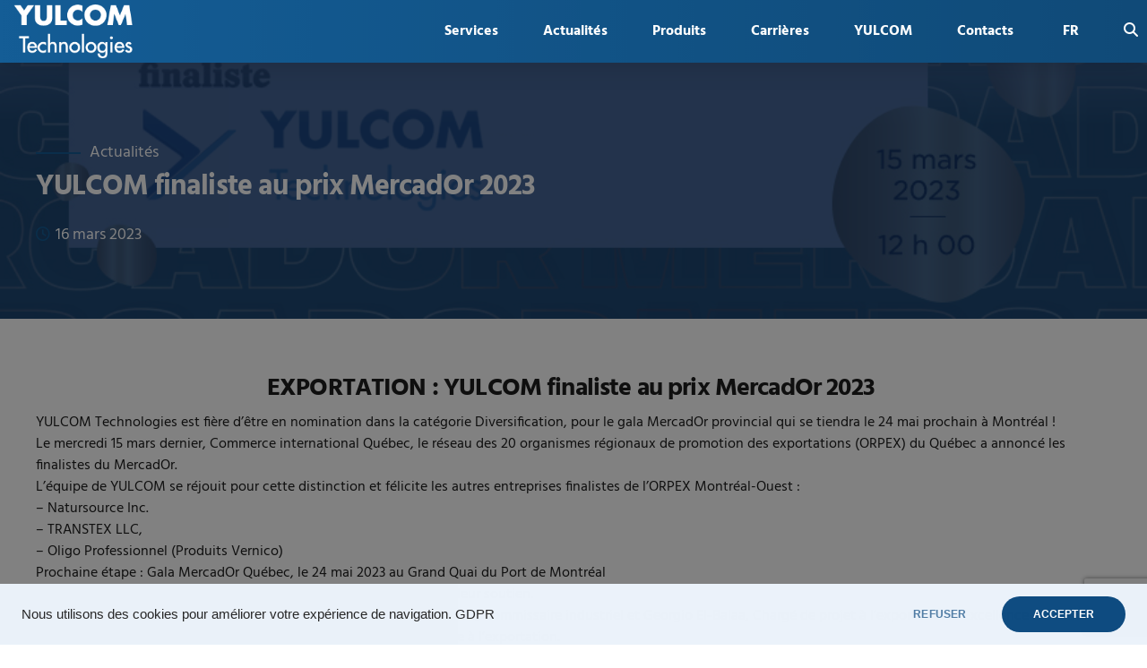

--- FILE ---
content_type: text/html; charset=utf-8
request_url: https://www.google.com/recaptcha/api2/anchor?ar=1&k=6LewlcoaAAAAACnjuFDk9wagx2FS9VUUcesJwpgs&co=aHR0cHM6Ly95dWxjb20tdGVjaG5vbG9naWVzLmNvbTo0NDM.&hl=en&v=PoyoqOPhxBO7pBk68S4YbpHZ&size=invisible&anchor-ms=20000&execute-ms=30000&cb=zhuveyjzk4k7
body_size: 48952
content:
<!DOCTYPE HTML><html dir="ltr" lang="en"><head><meta http-equiv="Content-Type" content="text/html; charset=UTF-8">
<meta http-equiv="X-UA-Compatible" content="IE=edge">
<title>reCAPTCHA</title>
<style type="text/css">
/* cyrillic-ext */
@font-face {
  font-family: 'Roboto';
  font-style: normal;
  font-weight: 400;
  font-stretch: 100%;
  src: url(//fonts.gstatic.com/s/roboto/v48/KFO7CnqEu92Fr1ME7kSn66aGLdTylUAMa3GUBHMdazTgWw.woff2) format('woff2');
  unicode-range: U+0460-052F, U+1C80-1C8A, U+20B4, U+2DE0-2DFF, U+A640-A69F, U+FE2E-FE2F;
}
/* cyrillic */
@font-face {
  font-family: 'Roboto';
  font-style: normal;
  font-weight: 400;
  font-stretch: 100%;
  src: url(//fonts.gstatic.com/s/roboto/v48/KFO7CnqEu92Fr1ME7kSn66aGLdTylUAMa3iUBHMdazTgWw.woff2) format('woff2');
  unicode-range: U+0301, U+0400-045F, U+0490-0491, U+04B0-04B1, U+2116;
}
/* greek-ext */
@font-face {
  font-family: 'Roboto';
  font-style: normal;
  font-weight: 400;
  font-stretch: 100%;
  src: url(//fonts.gstatic.com/s/roboto/v48/KFO7CnqEu92Fr1ME7kSn66aGLdTylUAMa3CUBHMdazTgWw.woff2) format('woff2');
  unicode-range: U+1F00-1FFF;
}
/* greek */
@font-face {
  font-family: 'Roboto';
  font-style: normal;
  font-weight: 400;
  font-stretch: 100%;
  src: url(//fonts.gstatic.com/s/roboto/v48/KFO7CnqEu92Fr1ME7kSn66aGLdTylUAMa3-UBHMdazTgWw.woff2) format('woff2');
  unicode-range: U+0370-0377, U+037A-037F, U+0384-038A, U+038C, U+038E-03A1, U+03A3-03FF;
}
/* math */
@font-face {
  font-family: 'Roboto';
  font-style: normal;
  font-weight: 400;
  font-stretch: 100%;
  src: url(//fonts.gstatic.com/s/roboto/v48/KFO7CnqEu92Fr1ME7kSn66aGLdTylUAMawCUBHMdazTgWw.woff2) format('woff2');
  unicode-range: U+0302-0303, U+0305, U+0307-0308, U+0310, U+0312, U+0315, U+031A, U+0326-0327, U+032C, U+032F-0330, U+0332-0333, U+0338, U+033A, U+0346, U+034D, U+0391-03A1, U+03A3-03A9, U+03B1-03C9, U+03D1, U+03D5-03D6, U+03F0-03F1, U+03F4-03F5, U+2016-2017, U+2034-2038, U+203C, U+2040, U+2043, U+2047, U+2050, U+2057, U+205F, U+2070-2071, U+2074-208E, U+2090-209C, U+20D0-20DC, U+20E1, U+20E5-20EF, U+2100-2112, U+2114-2115, U+2117-2121, U+2123-214F, U+2190, U+2192, U+2194-21AE, U+21B0-21E5, U+21F1-21F2, U+21F4-2211, U+2213-2214, U+2216-22FF, U+2308-230B, U+2310, U+2319, U+231C-2321, U+2336-237A, U+237C, U+2395, U+239B-23B7, U+23D0, U+23DC-23E1, U+2474-2475, U+25AF, U+25B3, U+25B7, U+25BD, U+25C1, U+25CA, U+25CC, U+25FB, U+266D-266F, U+27C0-27FF, U+2900-2AFF, U+2B0E-2B11, U+2B30-2B4C, U+2BFE, U+3030, U+FF5B, U+FF5D, U+1D400-1D7FF, U+1EE00-1EEFF;
}
/* symbols */
@font-face {
  font-family: 'Roboto';
  font-style: normal;
  font-weight: 400;
  font-stretch: 100%;
  src: url(//fonts.gstatic.com/s/roboto/v48/KFO7CnqEu92Fr1ME7kSn66aGLdTylUAMaxKUBHMdazTgWw.woff2) format('woff2');
  unicode-range: U+0001-000C, U+000E-001F, U+007F-009F, U+20DD-20E0, U+20E2-20E4, U+2150-218F, U+2190, U+2192, U+2194-2199, U+21AF, U+21E6-21F0, U+21F3, U+2218-2219, U+2299, U+22C4-22C6, U+2300-243F, U+2440-244A, U+2460-24FF, U+25A0-27BF, U+2800-28FF, U+2921-2922, U+2981, U+29BF, U+29EB, U+2B00-2BFF, U+4DC0-4DFF, U+FFF9-FFFB, U+10140-1018E, U+10190-1019C, U+101A0, U+101D0-101FD, U+102E0-102FB, U+10E60-10E7E, U+1D2C0-1D2D3, U+1D2E0-1D37F, U+1F000-1F0FF, U+1F100-1F1AD, U+1F1E6-1F1FF, U+1F30D-1F30F, U+1F315, U+1F31C, U+1F31E, U+1F320-1F32C, U+1F336, U+1F378, U+1F37D, U+1F382, U+1F393-1F39F, U+1F3A7-1F3A8, U+1F3AC-1F3AF, U+1F3C2, U+1F3C4-1F3C6, U+1F3CA-1F3CE, U+1F3D4-1F3E0, U+1F3ED, U+1F3F1-1F3F3, U+1F3F5-1F3F7, U+1F408, U+1F415, U+1F41F, U+1F426, U+1F43F, U+1F441-1F442, U+1F444, U+1F446-1F449, U+1F44C-1F44E, U+1F453, U+1F46A, U+1F47D, U+1F4A3, U+1F4B0, U+1F4B3, U+1F4B9, U+1F4BB, U+1F4BF, U+1F4C8-1F4CB, U+1F4D6, U+1F4DA, U+1F4DF, U+1F4E3-1F4E6, U+1F4EA-1F4ED, U+1F4F7, U+1F4F9-1F4FB, U+1F4FD-1F4FE, U+1F503, U+1F507-1F50B, U+1F50D, U+1F512-1F513, U+1F53E-1F54A, U+1F54F-1F5FA, U+1F610, U+1F650-1F67F, U+1F687, U+1F68D, U+1F691, U+1F694, U+1F698, U+1F6AD, U+1F6B2, U+1F6B9-1F6BA, U+1F6BC, U+1F6C6-1F6CF, U+1F6D3-1F6D7, U+1F6E0-1F6EA, U+1F6F0-1F6F3, U+1F6F7-1F6FC, U+1F700-1F7FF, U+1F800-1F80B, U+1F810-1F847, U+1F850-1F859, U+1F860-1F887, U+1F890-1F8AD, U+1F8B0-1F8BB, U+1F8C0-1F8C1, U+1F900-1F90B, U+1F93B, U+1F946, U+1F984, U+1F996, U+1F9E9, U+1FA00-1FA6F, U+1FA70-1FA7C, U+1FA80-1FA89, U+1FA8F-1FAC6, U+1FACE-1FADC, U+1FADF-1FAE9, U+1FAF0-1FAF8, U+1FB00-1FBFF;
}
/* vietnamese */
@font-face {
  font-family: 'Roboto';
  font-style: normal;
  font-weight: 400;
  font-stretch: 100%;
  src: url(//fonts.gstatic.com/s/roboto/v48/KFO7CnqEu92Fr1ME7kSn66aGLdTylUAMa3OUBHMdazTgWw.woff2) format('woff2');
  unicode-range: U+0102-0103, U+0110-0111, U+0128-0129, U+0168-0169, U+01A0-01A1, U+01AF-01B0, U+0300-0301, U+0303-0304, U+0308-0309, U+0323, U+0329, U+1EA0-1EF9, U+20AB;
}
/* latin-ext */
@font-face {
  font-family: 'Roboto';
  font-style: normal;
  font-weight: 400;
  font-stretch: 100%;
  src: url(//fonts.gstatic.com/s/roboto/v48/KFO7CnqEu92Fr1ME7kSn66aGLdTylUAMa3KUBHMdazTgWw.woff2) format('woff2');
  unicode-range: U+0100-02BA, U+02BD-02C5, U+02C7-02CC, U+02CE-02D7, U+02DD-02FF, U+0304, U+0308, U+0329, U+1D00-1DBF, U+1E00-1E9F, U+1EF2-1EFF, U+2020, U+20A0-20AB, U+20AD-20C0, U+2113, U+2C60-2C7F, U+A720-A7FF;
}
/* latin */
@font-face {
  font-family: 'Roboto';
  font-style: normal;
  font-weight: 400;
  font-stretch: 100%;
  src: url(//fonts.gstatic.com/s/roboto/v48/KFO7CnqEu92Fr1ME7kSn66aGLdTylUAMa3yUBHMdazQ.woff2) format('woff2');
  unicode-range: U+0000-00FF, U+0131, U+0152-0153, U+02BB-02BC, U+02C6, U+02DA, U+02DC, U+0304, U+0308, U+0329, U+2000-206F, U+20AC, U+2122, U+2191, U+2193, U+2212, U+2215, U+FEFF, U+FFFD;
}
/* cyrillic-ext */
@font-face {
  font-family: 'Roboto';
  font-style: normal;
  font-weight: 500;
  font-stretch: 100%;
  src: url(//fonts.gstatic.com/s/roboto/v48/KFO7CnqEu92Fr1ME7kSn66aGLdTylUAMa3GUBHMdazTgWw.woff2) format('woff2');
  unicode-range: U+0460-052F, U+1C80-1C8A, U+20B4, U+2DE0-2DFF, U+A640-A69F, U+FE2E-FE2F;
}
/* cyrillic */
@font-face {
  font-family: 'Roboto';
  font-style: normal;
  font-weight: 500;
  font-stretch: 100%;
  src: url(//fonts.gstatic.com/s/roboto/v48/KFO7CnqEu92Fr1ME7kSn66aGLdTylUAMa3iUBHMdazTgWw.woff2) format('woff2');
  unicode-range: U+0301, U+0400-045F, U+0490-0491, U+04B0-04B1, U+2116;
}
/* greek-ext */
@font-face {
  font-family: 'Roboto';
  font-style: normal;
  font-weight: 500;
  font-stretch: 100%;
  src: url(//fonts.gstatic.com/s/roboto/v48/KFO7CnqEu92Fr1ME7kSn66aGLdTylUAMa3CUBHMdazTgWw.woff2) format('woff2');
  unicode-range: U+1F00-1FFF;
}
/* greek */
@font-face {
  font-family: 'Roboto';
  font-style: normal;
  font-weight: 500;
  font-stretch: 100%;
  src: url(//fonts.gstatic.com/s/roboto/v48/KFO7CnqEu92Fr1ME7kSn66aGLdTylUAMa3-UBHMdazTgWw.woff2) format('woff2');
  unicode-range: U+0370-0377, U+037A-037F, U+0384-038A, U+038C, U+038E-03A1, U+03A3-03FF;
}
/* math */
@font-face {
  font-family: 'Roboto';
  font-style: normal;
  font-weight: 500;
  font-stretch: 100%;
  src: url(//fonts.gstatic.com/s/roboto/v48/KFO7CnqEu92Fr1ME7kSn66aGLdTylUAMawCUBHMdazTgWw.woff2) format('woff2');
  unicode-range: U+0302-0303, U+0305, U+0307-0308, U+0310, U+0312, U+0315, U+031A, U+0326-0327, U+032C, U+032F-0330, U+0332-0333, U+0338, U+033A, U+0346, U+034D, U+0391-03A1, U+03A3-03A9, U+03B1-03C9, U+03D1, U+03D5-03D6, U+03F0-03F1, U+03F4-03F5, U+2016-2017, U+2034-2038, U+203C, U+2040, U+2043, U+2047, U+2050, U+2057, U+205F, U+2070-2071, U+2074-208E, U+2090-209C, U+20D0-20DC, U+20E1, U+20E5-20EF, U+2100-2112, U+2114-2115, U+2117-2121, U+2123-214F, U+2190, U+2192, U+2194-21AE, U+21B0-21E5, U+21F1-21F2, U+21F4-2211, U+2213-2214, U+2216-22FF, U+2308-230B, U+2310, U+2319, U+231C-2321, U+2336-237A, U+237C, U+2395, U+239B-23B7, U+23D0, U+23DC-23E1, U+2474-2475, U+25AF, U+25B3, U+25B7, U+25BD, U+25C1, U+25CA, U+25CC, U+25FB, U+266D-266F, U+27C0-27FF, U+2900-2AFF, U+2B0E-2B11, U+2B30-2B4C, U+2BFE, U+3030, U+FF5B, U+FF5D, U+1D400-1D7FF, U+1EE00-1EEFF;
}
/* symbols */
@font-face {
  font-family: 'Roboto';
  font-style: normal;
  font-weight: 500;
  font-stretch: 100%;
  src: url(//fonts.gstatic.com/s/roboto/v48/KFO7CnqEu92Fr1ME7kSn66aGLdTylUAMaxKUBHMdazTgWw.woff2) format('woff2');
  unicode-range: U+0001-000C, U+000E-001F, U+007F-009F, U+20DD-20E0, U+20E2-20E4, U+2150-218F, U+2190, U+2192, U+2194-2199, U+21AF, U+21E6-21F0, U+21F3, U+2218-2219, U+2299, U+22C4-22C6, U+2300-243F, U+2440-244A, U+2460-24FF, U+25A0-27BF, U+2800-28FF, U+2921-2922, U+2981, U+29BF, U+29EB, U+2B00-2BFF, U+4DC0-4DFF, U+FFF9-FFFB, U+10140-1018E, U+10190-1019C, U+101A0, U+101D0-101FD, U+102E0-102FB, U+10E60-10E7E, U+1D2C0-1D2D3, U+1D2E0-1D37F, U+1F000-1F0FF, U+1F100-1F1AD, U+1F1E6-1F1FF, U+1F30D-1F30F, U+1F315, U+1F31C, U+1F31E, U+1F320-1F32C, U+1F336, U+1F378, U+1F37D, U+1F382, U+1F393-1F39F, U+1F3A7-1F3A8, U+1F3AC-1F3AF, U+1F3C2, U+1F3C4-1F3C6, U+1F3CA-1F3CE, U+1F3D4-1F3E0, U+1F3ED, U+1F3F1-1F3F3, U+1F3F5-1F3F7, U+1F408, U+1F415, U+1F41F, U+1F426, U+1F43F, U+1F441-1F442, U+1F444, U+1F446-1F449, U+1F44C-1F44E, U+1F453, U+1F46A, U+1F47D, U+1F4A3, U+1F4B0, U+1F4B3, U+1F4B9, U+1F4BB, U+1F4BF, U+1F4C8-1F4CB, U+1F4D6, U+1F4DA, U+1F4DF, U+1F4E3-1F4E6, U+1F4EA-1F4ED, U+1F4F7, U+1F4F9-1F4FB, U+1F4FD-1F4FE, U+1F503, U+1F507-1F50B, U+1F50D, U+1F512-1F513, U+1F53E-1F54A, U+1F54F-1F5FA, U+1F610, U+1F650-1F67F, U+1F687, U+1F68D, U+1F691, U+1F694, U+1F698, U+1F6AD, U+1F6B2, U+1F6B9-1F6BA, U+1F6BC, U+1F6C6-1F6CF, U+1F6D3-1F6D7, U+1F6E0-1F6EA, U+1F6F0-1F6F3, U+1F6F7-1F6FC, U+1F700-1F7FF, U+1F800-1F80B, U+1F810-1F847, U+1F850-1F859, U+1F860-1F887, U+1F890-1F8AD, U+1F8B0-1F8BB, U+1F8C0-1F8C1, U+1F900-1F90B, U+1F93B, U+1F946, U+1F984, U+1F996, U+1F9E9, U+1FA00-1FA6F, U+1FA70-1FA7C, U+1FA80-1FA89, U+1FA8F-1FAC6, U+1FACE-1FADC, U+1FADF-1FAE9, U+1FAF0-1FAF8, U+1FB00-1FBFF;
}
/* vietnamese */
@font-face {
  font-family: 'Roboto';
  font-style: normal;
  font-weight: 500;
  font-stretch: 100%;
  src: url(//fonts.gstatic.com/s/roboto/v48/KFO7CnqEu92Fr1ME7kSn66aGLdTylUAMa3OUBHMdazTgWw.woff2) format('woff2');
  unicode-range: U+0102-0103, U+0110-0111, U+0128-0129, U+0168-0169, U+01A0-01A1, U+01AF-01B0, U+0300-0301, U+0303-0304, U+0308-0309, U+0323, U+0329, U+1EA0-1EF9, U+20AB;
}
/* latin-ext */
@font-face {
  font-family: 'Roboto';
  font-style: normal;
  font-weight: 500;
  font-stretch: 100%;
  src: url(//fonts.gstatic.com/s/roboto/v48/KFO7CnqEu92Fr1ME7kSn66aGLdTylUAMa3KUBHMdazTgWw.woff2) format('woff2');
  unicode-range: U+0100-02BA, U+02BD-02C5, U+02C7-02CC, U+02CE-02D7, U+02DD-02FF, U+0304, U+0308, U+0329, U+1D00-1DBF, U+1E00-1E9F, U+1EF2-1EFF, U+2020, U+20A0-20AB, U+20AD-20C0, U+2113, U+2C60-2C7F, U+A720-A7FF;
}
/* latin */
@font-face {
  font-family: 'Roboto';
  font-style: normal;
  font-weight: 500;
  font-stretch: 100%;
  src: url(//fonts.gstatic.com/s/roboto/v48/KFO7CnqEu92Fr1ME7kSn66aGLdTylUAMa3yUBHMdazQ.woff2) format('woff2');
  unicode-range: U+0000-00FF, U+0131, U+0152-0153, U+02BB-02BC, U+02C6, U+02DA, U+02DC, U+0304, U+0308, U+0329, U+2000-206F, U+20AC, U+2122, U+2191, U+2193, U+2212, U+2215, U+FEFF, U+FFFD;
}
/* cyrillic-ext */
@font-face {
  font-family: 'Roboto';
  font-style: normal;
  font-weight: 900;
  font-stretch: 100%;
  src: url(//fonts.gstatic.com/s/roboto/v48/KFO7CnqEu92Fr1ME7kSn66aGLdTylUAMa3GUBHMdazTgWw.woff2) format('woff2');
  unicode-range: U+0460-052F, U+1C80-1C8A, U+20B4, U+2DE0-2DFF, U+A640-A69F, U+FE2E-FE2F;
}
/* cyrillic */
@font-face {
  font-family: 'Roboto';
  font-style: normal;
  font-weight: 900;
  font-stretch: 100%;
  src: url(//fonts.gstatic.com/s/roboto/v48/KFO7CnqEu92Fr1ME7kSn66aGLdTylUAMa3iUBHMdazTgWw.woff2) format('woff2');
  unicode-range: U+0301, U+0400-045F, U+0490-0491, U+04B0-04B1, U+2116;
}
/* greek-ext */
@font-face {
  font-family: 'Roboto';
  font-style: normal;
  font-weight: 900;
  font-stretch: 100%;
  src: url(//fonts.gstatic.com/s/roboto/v48/KFO7CnqEu92Fr1ME7kSn66aGLdTylUAMa3CUBHMdazTgWw.woff2) format('woff2');
  unicode-range: U+1F00-1FFF;
}
/* greek */
@font-face {
  font-family: 'Roboto';
  font-style: normal;
  font-weight: 900;
  font-stretch: 100%;
  src: url(//fonts.gstatic.com/s/roboto/v48/KFO7CnqEu92Fr1ME7kSn66aGLdTylUAMa3-UBHMdazTgWw.woff2) format('woff2');
  unicode-range: U+0370-0377, U+037A-037F, U+0384-038A, U+038C, U+038E-03A1, U+03A3-03FF;
}
/* math */
@font-face {
  font-family: 'Roboto';
  font-style: normal;
  font-weight: 900;
  font-stretch: 100%;
  src: url(//fonts.gstatic.com/s/roboto/v48/KFO7CnqEu92Fr1ME7kSn66aGLdTylUAMawCUBHMdazTgWw.woff2) format('woff2');
  unicode-range: U+0302-0303, U+0305, U+0307-0308, U+0310, U+0312, U+0315, U+031A, U+0326-0327, U+032C, U+032F-0330, U+0332-0333, U+0338, U+033A, U+0346, U+034D, U+0391-03A1, U+03A3-03A9, U+03B1-03C9, U+03D1, U+03D5-03D6, U+03F0-03F1, U+03F4-03F5, U+2016-2017, U+2034-2038, U+203C, U+2040, U+2043, U+2047, U+2050, U+2057, U+205F, U+2070-2071, U+2074-208E, U+2090-209C, U+20D0-20DC, U+20E1, U+20E5-20EF, U+2100-2112, U+2114-2115, U+2117-2121, U+2123-214F, U+2190, U+2192, U+2194-21AE, U+21B0-21E5, U+21F1-21F2, U+21F4-2211, U+2213-2214, U+2216-22FF, U+2308-230B, U+2310, U+2319, U+231C-2321, U+2336-237A, U+237C, U+2395, U+239B-23B7, U+23D0, U+23DC-23E1, U+2474-2475, U+25AF, U+25B3, U+25B7, U+25BD, U+25C1, U+25CA, U+25CC, U+25FB, U+266D-266F, U+27C0-27FF, U+2900-2AFF, U+2B0E-2B11, U+2B30-2B4C, U+2BFE, U+3030, U+FF5B, U+FF5D, U+1D400-1D7FF, U+1EE00-1EEFF;
}
/* symbols */
@font-face {
  font-family: 'Roboto';
  font-style: normal;
  font-weight: 900;
  font-stretch: 100%;
  src: url(//fonts.gstatic.com/s/roboto/v48/KFO7CnqEu92Fr1ME7kSn66aGLdTylUAMaxKUBHMdazTgWw.woff2) format('woff2');
  unicode-range: U+0001-000C, U+000E-001F, U+007F-009F, U+20DD-20E0, U+20E2-20E4, U+2150-218F, U+2190, U+2192, U+2194-2199, U+21AF, U+21E6-21F0, U+21F3, U+2218-2219, U+2299, U+22C4-22C6, U+2300-243F, U+2440-244A, U+2460-24FF, U+25A0-27BF, U+2800-28FF, U+2921-2922, U+2981, U+29BF, U+29EB, U+2B00-2BFF, U+4DC0-4DFF, U+FFF9-FFFB, U+10140-1018E, U+10190-1019C, U+101A0, U+101D0-101FD, U+102E0-102FB, U+10E60-10E7E, U+1D2C0-1D2D3, U+1D2E0-1D37F, U+1F000-1F0FF, U+1F100-1F1AD, U+1F1E6-1F1FF, U+1F30D-1F30F, U+1F315, U+1F31C, U+1F31E, U+1F320-1F32C, U+1F336, U+1F378, U+1F37D, U+1F382, U+1F393-1F39F, U+1F3A7-1F3A8, U+1F3AC-1F3AF, U+1F3C2, U+1F3C4-1F3C6, U+1F3CA-1F3CE, U+1F3D4-1F3E0, U+1F3ED, U+1F3F1-1F3F3, U+1F3F5-1F3F7, U+1F408, U+1F415, U+1F41F, U+1F426, U+1F43F, U+1F441-1F442, U+1F444, U+1F446-1F449, U+1F44C-1F44E, U+1F453, U+1F46A, U+1F47D, U+1F4A3, U+1F4B0, U+1F4B3, U+1F4B9, U+1F4BB, U+1F4BF, U+1F4C8-1F4CB, U+1F4D6, U+1F4DA, U+1F4DF, U+1F4E3-1F4E6, U+1F4EA-1F4ED, U+1F4F7, U+1F4F9-1F4FB, U+1F4FD-1F4FE, U+1F503, U+1F507-1F50B, U+1F50D, U+1F512-1F513, U+1F53E-1F54A, U+1F54F-1F5FA, U+1F610, U+1F650-1F67F, U+1F687, U+1F68D, U+1F691, U+1F694, U+1F698, U+1F6AD, U+1F6B2, U+1F6B9-1F6BA, U+1F6BC, U+1F6C6-1F6CF, U+1F6D3-1F6D7, U+1F6E0-1F6EA, U+1F6F0-1F6F3, U+1F6F7-1F6FC, U+1F700-1F7FF, U+1F800-1F80B, U+1F810-1F847, U+1F850-1F859, U+1F860-1F887, U+1F890-1F8AD, U+1F8B0-1F8BB, U+1F8C0-1F8C1, U+1F900-1F90B, U+1F93B, U+1F946, U+1F984, U+1F996, U+1F9E9, U+1FA00-1FA6F, U+1FA70-1FA7C, U+1FA80-1FA89, U+1FA8F-1FAC6, U+1FACE-1FADC, U+1FADF-1FAE9, U+1FAF0-1FAF8, U+1FB00-1FBFF;
}
/* vietnamese */
@font-face {
  font-family: 'Roboto';
  font-style: normal;
  font-weight: 900;
  font-stretch: 100%;
  src: url(//fonts.gstatic.com/s/roboto/v48/KFO7CnqEu92Fr1ME7kSn66aGLdTylUAMa3OUBHMdazTgWw.woff2) format('woff2');
  unicode-range: U+0102-0103, U+0110-0111, U+0128-0129, U+0168-0169, U+01A0-01A1, U+01AF-01B0, U+0300-0301, U+0303-0304, U+0308-0309, U+0323, U+0329, U+1EA0-1EF9, U+20AB;
}
/* latin-ext */
@font-face {
  font-family: 'Roboto';
  font-style: normal;
  font-weight: 900;
  font-stretch: 100%;
  src: url(//fonts.gstatic.com/s/roboto/v48/KFO7CnqEu92Fr1ME7kSn66aGLdTylUAMa3KUBHMdazTgWw.woff2) format('woff2');
  unicode-range: U+0100-02BA, U+02BD-02C5, U+02C7-02CC, U+02CE-02D7, U+02DD-02FF, U+0304, U+0308, U+0329, U+1D00-1DBF, U+1E00-1E9F, U+1EF2-1EFF, U+2020, U+20A0-20AB, U+20AD-20C0, U+2113, U+2C60-2C7F, U+A720-A7FF;
}
/* latin */
@font-face {
  font-family: 'Roboto';
  font-style: normal;
  font-weight: 900;
  font-stretch: 100%;
  src: url(//fonts.gstatic.com/s/roboto/v48/KFO7CnqEu92Fr1ME7kSn66aGLdTylUAMa3yUBHMdazQ.woff2) format('woff2');
  unicode-range: U+0000-00FF, U+0131, U+0152-0153, U+02BB-02BC, U+02C6, U+02DA, U+02DC, U+0304, U+0308, U+0329, U+2000-206F, U+20AC, U+2122, U+2191, U+2193, U+2212, U+2215, U+FEFF, U+FFFD;
}

</style>
<link rel="stylesheet" type="text/css" href="https://www.gstatic.com/recaptcha/releases/PoyoqOPhxBO7pBk68S4YbpHZ/styles__ltr.css">
<script nonce="ahaFnMjGJm1NxM35hKZJwQ" type="text/javascript">window['__recaptcha_api'] = 'https://www.google.com/recaptcha/api2/';</script>
<script type="text/javascript" src="https://www.gstatic.com/recaptcha/releases/PoyoqOPhxBO7pBk68S4YbpHZ/recaptcha__en.js" nonce="ahaFnMjGJm1NxM35hKZJwQ">
      
    </script></head>
<body><div id="rc-anchor-alert" class="rc-anchor-alert"></div>
<input type="hidden" id="recaptcha-token" value="[base64]">
<script type="text/javascript" nonce="ahaFnMjGJm1NxM35hKZJwQ">
      recaptcha.anchor.Main.init("[\x22ainput\x22,[\x22bgdata\x22,\x22\x22,\[base64]/[base64]/[base64]/KE4oMTI0LHYsdi5HKSxMWihsLHYpKTpOKDEyNCx2LGwpLFYpLHYpLFQpKSxGKDE3MSx2KX0scjc9ZnVuY3Rpb24obCl7cmV0dXJuIGx9LEM9ZnVuY3Rpb24obCxWLHYpe04odixsLFYpLFZbYWtdPTI3OTZ9LG49ZnVuY3Rpb24obCxWKXtWLlg9KChWLlg/[base64]/[base64]/[base64]/[base64]/[base64]/[base64]/[base64]/[base64]/[base64]/[base64]/[base64]\\u003d\x22,\[base64]\\u003d\\u003d\x22,\x22YMK1McKHwrfCo8KDOwbCsCVew7HDp8KHwqHDu8KMwpctw70swqTDkMODw5DDkcKLPMK7XjDDq8KzEcKCd0XDh8KwKXTCisOLSGrCgMKla8OcdMOBwp0uw6oawo5RwqnDrw/CisOVWMKMw7PDpAfDvi4gBwfCjUEeT3PDujbCsGLDrD3Dk8Kdw7dhw6bCssOEwogkw7Y7UlIXwpYlNMONdMOmCMKDwpEMw4kTw6DCmSzDgMK0QMKCw6DCpcOTw5tOWmDCjS/Cv8O+wp7DvzkRYB1FwoF8DsKNw7RrQsOgwqlCwpRJX8OtMRVMwqvDtMKEIMOZw4RXaT7Cvx7ChyHCuG8NYwHCtX7DvsOKcVY3w594wpvCtkVtSQArVsKOIg3CgMO2WMOqwpFnYMOsw4ojw6rDksOVw68+w5INw4M6f8KEw6MOBlrDmh12wpYyw4rClMOGNTIlTMOFKg/DkXzCnxd6BT8JwoB3wrrCvhjDrAvDl0R9wrrCnH3Dk1dQwosFwqfCrjfDnMKHw4QnBEUbL8KSw7LCtMOWw6bDrcOiwoHCtlg1asOqw6xUw5PDocKEP1Vywq7DmVAtVMKMw6LCt8OONMOhwqAAK8ONAsKXendTw4EGHMO8w6bDoRfCqsO2aCQDYhYFw7/CuABJwqLDuh5IU8KEwodgRsOzw77DllnDrsOlwrXDulhnNibDkcK8K1HDq0JHKQDDgsOmwoPDjMOrwrPCqA/CjMKEJj/[base64]/[base64]/CjcO+cTfCnBQLwrfCnG0hwpJUw6jDo8KAw6InL8O2wpHDv3bDrm7DkMKmMktZecOpw5LDuMKiCWV4w6bCk8KdwqNML8Oww5rDrUhcw43DmRc6woTDlyo2wpZHA8K2woskw5lldcOhe2jClTtdd8KmwoTCkcOAw4/CrsO1w6VYTC/[base64]/JHtbw5PClsKSwo7DlcOkwrzDq8KHwr8lw6xXSMKfw5HCijENdFYgw6MQf8KCwq7CisKmw41twrrCjMOJWcO4wr7Cm8OoYUDDqMKtwokewo0Tw6ZURkAgwrMyM1QQCsKUR1bDnnwPCUI7w5TCkMOjLcOOVMO6w4gqw60/w4/Cl8K0wpfCh8OQFzLDmXzDiAFwVCnCvsOJwpsafgBLw5/CgnZ3wpHCocKXNMOwwqIdwqdnwrxOwpVdwpvDsQ3Cs2XDuSfDllXCmj1PE8O7VMKTbk3DhDLDkwwzF8OQwqjDmMKvw4ojXMORVMOkwpPCjsKYEBrDqsONwrIewpJGw5nDo8OwYX3CosKoJcOdw6DCv8KVwoIkwrImNyjDkcK7K1TCv0nCmX4DWnBaRcOiw4DChmEQPn/DsMKmOcOSNMOUJXwvfXIFOF7CpULDscKYw6rCncKPwrdtw5HDiBjCtB7CjCHCgMKIw4jCpMOKwokGw4YLDQN9Vkxfw7bDj2rDvC/CsDvCpsKoIwhscH9FwqIDwot6XMKYw6hiQGbCn8K4w7DDssKqWcOtX8Kyw4fCrcKWwrDDoQjCu8O/w77Dj8KuLkgtwpLCg8Kuw77DvgQ7wqvDo8K0woPCiB1Uwr4XGMOyDCXCiMKXw4F9G8OmIF7CvHB6exx3YsOWw6xCMgbDlmjCmgVDP09sejTDmcO3wpHCvmzCjiwsdgp4wqMiS30zwrbDg8Kuwqddw65Cw7rDi8KhwqQlw4ZBwq/DjQrCrS3Cg8KGwqHDiT7CiUbDr8ObwoAmwoZGwp5qOcOLwo7DtjwLVcKnw7gfdcO6FcOqdcO7fQ9sOsKuC8OYTA0kSm5Kw6NkwoHDrmk6L8KLD11Nwp5rP0bCgzfDr8O4woAVwr/DtsKGwpDDpHDDgHUjwroDecOow55hwqnDh8ONPcOaw7nCmxJbw6pQGsKMw69xZiZOw7fDrMKtX8OFw7w/GSrCvMOkcMOpw4nChcOkw5NdAMOTwrHClMK/bsKcfifDqsK1wofCgCDDnzLCmMKjwr/CnsOYQMOAwovCqMKMLkXCsTrDpBHDl8KpwrF6w4fCjCxmw61BwodVEcKawprCjibDkcKwEMKIHD1eP8KwFSfCjcOmKxdRL8KnCsKxw6VWwrHCujBaMMOywoUWRAvDgMKvw5DDmsKSwodSw4XCt3kcRMKdw5JoUBzDusKoUcKjwoXDnsObc8OhYcKVwodabUcRwq/DgCskaMOfwojCni8+fsKYwo9EwqUoOx8UwppZOhQ0wq1HwpcRaDBVw4/[base64]/[base64]/DvMKiCkfCiDrDjTHCjh9EVsKDYg3CrCBQw7A1w5oiw4/CtTlMwqcDwqPDgMK0wpoZwp/Cs8OqGAlSesKxf8OYRcKswr3CgAnCsWzCg3xPwr/CjBHDgBYyZMKzw5LChcKmw5jCocOdw67CgcOnQMKSwpjDhXnDhA/DmsOwYcKGMcKPBg9dw7jDkkrDocOVD8OrUcKRJg4aTMOMG8ObegrDtj1bQsOqwq/DvMOww6LCs2pfw6Z0w5J8w5Z7wpDDljDDoD8nw63DqD3CrcOheh4Aw4JPw6ccwrM1HcK0wqssH8K2wpnCtsKsWMO5RS1TwrPCk8KYITlXPmvDosKXw7rCmyrDrSTCqsKDOmnDucO1w5rCkAkyecOAwoIZbUpOZsO9wrrClgrDl19Kwq9/SMOfVRpyw7jDjMOZWVMGbzLDrcK8DXDCrDzCpsOHMsO6fmshwoZTW8KFwrPDrTBgEsOJOsKhbBTCvsOkwpxSw4fDnEnDksKKwrQSay8Gw6/Do8K5wqRJw7NSPsOLbQBoworDkcOUYVrDlhLDpAt7bsKQwoR4SMK/blZ0w4LDiiVoVcKQWcOtwpHDosOgLcKewqzDrEjCg8OaKisGVDkUS2LDtz3DrsKiOMKeCsORYEDDriYKUg0nOsO6w7cQw5zDkBNLJAt9UcO/wrBYaUtrYwd8w596wqINCidSCMOywphgwp03XyZ5CVRtdhvCtsO3GVQlworChMKiAsKrDgfDoQTCphUZFC/DjMKBUMKxYMOZwr/DsR7DhFJew5bDrg3CncOuwq4eR8KBwqxHwr8pw6TDi8OAw6nDiMKKCMOuMg0MGcKWf2kLfMKcw4/DlTDCjsKLwrHClsKePjrCrRYtXcOjOQbCmcOhHsOmTmHCmcOycMOwPMKswrDDjAUvw5wUw5/DtsOmwoojZg7CgcOow6p4SA1Iw502CMOIGlfDgcOrTwFSw7nCrkwUK8ODfknDvsOYw5bCjjzCs0TCncONw5XCiHEjR8KcN3nCvUrDnMKGwoUrwpXDvsOLw6tVMFXCnwMgwqRdEsOXdy8uasK2wqRMYsOwwrrDnsOjMF3CpcKAw4DCvAHCkcK5w4/DlcKYwoYtwpJaRUdGw4LCuQVPbsKgwr7DisKTFsK7w6TDhsKTw5QUCmE4IMOhasKJwqEsJsORNsOOBsOswpPDlVzCg3TDoMKswq3ChsKswohQQcKnwqLDvVsqAg7CmQxhw6RzwqEnwpzCgHrDrcOYw4/Dkg1Pw6DCicORPHHCq8Kdwo94wp7CkGgqw5Fsw48Jw7x0wozDi8OUXcK1wrlrwrkEA8OwRcKFCiPDlyXDsMOscsO7e8KhwqwOw6pnGcK4w7IJwrYPw4opGcODwqzClsOQBE1Yw4RNw7/DiMOfFcOtw5PCq8KIwpd+wqnDq8KSw4zDp8OhJTEdwq1pw70DCE9/w6xaP8OqPcOIwqZ3wplewrjCt8KPwrt9LcKUwrzClcKeP13CrcK5ZRl1w7RDC2rClcOwK8O/woHDtcKiw4TDsyg3w6bCrsKjwrIMw73CoSLCjsOZwpXChsK/[base64]/Cp3bDm8KIRDNZwpwlFB9kwq/Ci2nDiMKoH8K9ajU3QsOZwrXCpyfChMOZacKTwqfDpw/DjmZ/HMKOGDPCkcO1woVNwqTDnG/ClVdAw7EkeBTDisOAGcOXw5HCmQ5IXXZzHsKGJcKWIErDrsOyBcKjwpdxZ8K2w40NIMK2w50JXhLCvsOjw43CrMK8w6Fkf1gXwqHDjQ0RE0DDpCh7w44owpzDri8nwqUUAHp/w58Sw4nDgsK2w4DCnh1WwpV7DMK0w5U1EMKBwr/Co8OxYMKjw6Ipa1gWw7bDlcOTcxzDr8KNw4YGwrjDjwY0wqRKdsK6wonChcK8OcK0MR3CvVJNf17DlcKlJSDDqXTDucKAwqnDiMKsw54vTWXCv1HDrnYhwo1eVcK/F8KAL1DDkcKfw5sMw7ZbcA/Cj2fCvMKoETpAJy4fDkLCnMKFwq4nw6nCoMKJw589BD8mEEcXIMOoDsOMw6N8ecKTw5crwqtOw6HDhAXDuEvCh8KgWHolw4TCri9Rw5DDhcKGw68Tw6oDFcKvwqAxIMKzw4ohw7zCksOiR8OJw4vDsMKMZsKTC8Kpf8K1NiXCkinDln5lw7/[base64]/CjhtKCFZawrpHwrxffUx+JQVJw7YVw4lqw7/Do2IzA3HCp8Kow5Nfw4k6w5/CkcK3w6PDi8KpSsO3WEVtw5x4wo8lw7xSw6Eaw4HDsQLCvUvCt8KMw6trGEljwrvDvsKgbcOBBHkRwokwBzkJS8O9QRg4RsOROcOlw47Di8KqV2HChcK9cgNaDyJUw6/DnyXDjkfDqEYOQcKVdQ7CvmthZsKGGMOPHMOtwrzDq8KcNTIOw6TCisKWw6codip4ekHCihRnw5PCnsKvWHLCrl1hD1DDlQzDg8KlHSF5KlLDkmhKw548wpXCisO7wp/CplLDj8KYUsOBw5vCngEtwpfCp2zDqhpmD0zDswkywrU2NMKqw7hqw7Mhwq0Nwp5lw7sTOMO+w7o2w67CpCAHC3XCk8K+dsKlJcOZw61EHsKqRnLCqXFvw6rCmCXCqht4wot1wrgDKDQnFCfDjC/DocOvHsOBRC/Dr8Kawo9HXSESw5/Cu8KPRwDDjwFyw5bDpMKEwrPCrsKyX8KBW0liWyZawpAOwpJ+w4pRwq7CnmTCuXHDnA03w6vDk1cAw6Zud3R3w6XCjBbDmMK3DTx9OUnDkk/[base64]/Ct8KZeVsiw757w49CO8ODcgEJwrzCm3zDg8KMK17Dg2TCmg0Fwq7Dg1LDlMONwo3CrRB5ZsKDa8KCw7dwasKyw7IcV8KIwpLCuxt3aSInWFDDjgtDwqQ0eBg2XgYcw7lywrPCuURLesKddibCkhPCvFPCtMKVf8KHwr5/ejAYw6QaW11maMOXfVYGwqzDgQVlwpdNR8KOMS9yEMOOw7vDisODwpHDgsObSMO9wrg9bsKqw7vDk8OrwqrDv0YyWhnDnnogwoLClWjDqCx0wosSMMOtwpHDicODwo3CqcODEjjDrn4/w7rDn8OKB8OEw7EbwqTDqW/Dg3DDu3zCjVp1ccOTTxzDqiBtw4jDrno+wqxMw7UpPWfCgMO4SMK3DcKGEsOxTsKJKMOyfykWCMKaUcOybWRTw7rCrhzCjXvCoA/[base64]/DvsODK8KGCQLDnlLDq8K3McOoLlADw4gMa8OXwr5ZD8O3JCcnwo/Cg8OWw6d/wqQ6NlPDoHh/[base64]/CiX9hw5nDkQzDhB/[base64]/DvBRCwozCtMOYw6AfKR59c8OwfTLCknxlwpI6w6jCiALCry/DhMKsw68hwrLDlGrCpcOXw7nCpSPCgcK7M8O6w6klTnTCo8KJdD8Owp98w5PCqsKGw4rDl8OYa8K0wrVPQB/CmcOcU8O5PsORZsKxw7zCgDvCksKzw5HCj287DnUMw5l0aRbDkcKOKVM2R1VCwrdSw6jCvcKhNGjCqcKpGl7DgsKFw73CuwvDt8KTYsK5LcKGw7JDw5d3w5HDmXjCpXHCmMOVwqVhDzJxMcKvw5vDu1PDk8KrXyDDvHUAwqXCv8OEw5YywpDCgMO2wozDljjDvXIccW/CnBglU8KCU8Ofw6U7U8KAa8OIHkE9w5/ChcOWWzrCkcK8wr8/UV/[base64]/DpcKJw57DpSclwqIWEMOCwpDChkTChMObI8KGw4DCpC8bNhHCkMOxwr/[base64]/CpMKNw57DlcOWT8KPb3XDqsOEXncSw4TDngjCicOnKsKrwq9VwqLCgMOkw4FzwoPCpmsJPMO5w4AzLlkzcWEQRy8hB8Oaw4VqZg/DkkHCsC49GWDCusKiw4ZIFU9swpVZR0N/DFF9w78kw6sLwo0CwrjCuh/DkxXCuxXDugvDvFBBDTIYYk7CuRFfE8O4wonDmH3Ci8K4LMOmOcOew5/DksKCMcKww7towoDDlRDCucKZIw8MCWIWwrk3GzI/w50KwpVoB8KZNcOxwqF+PknCkTbDmQHCu8OZw65uYS1pwqfDh8K7GMOTCcKZw5DCnMK2bH9MLGjCkXTCkMKjYsO9QMKjJFfCqMKNZsOeesKnKcOOw43DjSfDoX1JRsOtwrDDiD/DmSIMwovDo8O9wqjClMK+KHzCt8OKwrs8w7LCkcOMw5bDlGnDisOdwpTDjAPCjcKfw7nDszbDqsKRbB/ChMKNwpfDplnCgwvDqSw0w6t1PMO7XMONwpnCrTfCjMK0w7d3ZcKYw6TCrcK2QUlowp/DtmnDq8Kxwpxbw6w8AcOGccKRJsOVPD4bwqEmE8KUwp7DkkvCtgA2wq7CrMKOH8OJw4sNbcKKfiUowrl8wp49asObHsKoZsOnWXQgwpzCvcOqHBQSZ1VTHmVXYGvDil8/AsOCScOmwqbDq8KCeR1vWsOwGCcCWMKVw7nDrjxEwpV3Sj/ClHJaSlTDvsOSw73DgsKkLgrChW1lGQfCmXzDn8ObOnLCjxQjwo3CosOnw7/DrBHDn3ECw73CrcOBwo0zw7DCusOeIcOVUsKOw4TCi8OeBDI0UU3CgsOeBsO8wosVfsKYJ1LDo8O0BsK+JzPDi1LDgMOfw7/CnWXCocKvC8O6w6DCoD83CjDCrA0zwpHDtcObesOBSsKcRMKww73Dv1rCiMOYwr/CjMKII0pgwpXDnsKTwonCgkdyYMKwwrLCpDFawp3Dq8Kow5DDvsOLworDj8OYHsOrwprCimvDiFLDmBYjw5VIw4zCixstwr/[base64]/CjyHClsO6Sx5tw6Bow4sVw4/DgsOlRHFqwqYow59oUsOKBsKrTcOmAl40CMOqOGrDtsKKRMK2Qjdnwr3DusO1w4vDkcKqMV8iw71PPjXDiVfCqsOODcKpwo7DkDTDm8OPw4NTw5cswohDwpJzw6jCvSp4w7IUcjhhwpnDqMKrw6LCuMKiw4HDoMKIw4RIW0B/asKLw6JMdkp0Bmd7HHTDrcKGwoY3McKzw6ETZ8KRWETCmC/DtcK0wqLDv3Mvw5rClw50IcKRw6bDqV4fS8KcSnvCsMOOwq7Di8K/aMORZ8OwwojCnz/Dqjo/[base64]/w6XDk8KOw6FQJ2TCi8O4CRByV25gJMOpw6QPw7lULitpw4hcwoHCtcO6w5jDiMOHwoxnaMKew7xew7XDv8OBw6F9XMKrRjDDtsOpwqxEMMKXw6fDmcO4Y8OBwr1uw5ADwq9Kwr/DgMKHwroSw4rCliPDl0g5w7bDv0LCrTNMVW3CoFLDiMOUw6bChnTCmsK2wpHCpFHDvcOsdcORw7TCt8OOelNOwpfDoMOHeHjDnXFYwqfDvUgswqsMDVnCsBhow5k4FyHDlEnDvXHCg1xsbX01RcOCw7l/X8KTHwrCvMOuwrbDg8O2XMOYfMKdwrXDqXXDgcOkRVYYw73DkyfDgcKZPMKJGMOUw4LDjsKFUcKyw6TCmMO/TcOMw7/CvcK2wrrCp8OpdzVew5jDogzDucO+w6hGdsKKw6NKeMOWJ8OmBTbCvMOhQ8O6SsObw4kgUMKLwpfDv2F7wpIRAzEnVMOzXyvCgGQLHsOgY8Omw67DuBjCnVrDp0Yfw5rCv3gywr/CqRZ1PUfDucORw6IHw6xrIRnCjGxcw4jCiXggDnnDmsOIw4zDpTBOf8Khw5oawoLCrcKYwo7DmsONPsKvwosDKsOvc8OcbsOaHVkowrDCncKeMcK9JhJAEcODHTfDlcOBw7IiWjHCk1bClC3DpsOuw4/DqyXClDTDqcOmwq0kw795woJiw67ChMKBw7TCsDxVwq1WcE7Dl8KtwotoWE5Ze3lCFGLDtMKMZSAEJQdPbMOUO8OSFsKFeBLCqcOoFA/[base64]/DqMO/wpI1DS3CnmXCo8OXwrRyAHxcwpEYaWvCpx3CmsO/[base64]/DqsO4w5zDmCrCjMK1XQnDjhfDhhN0Q8KJw7hXwrURw5gOwq8twpsbZXBKAQJNe8KHw5/DkcK2I1fCvnzCk8Kiw552wrfCtMKtMz/CtH5fX8OYI8OfDjLDszkPZMOuKRLCsErDuXIZwqlMRXzDmQVdw7ARZCnDpWvDqMKIbRfDvmLDhW/[base64]/Cg8O7BRDCtSLCuXIuw6nDn0EvTcO9w5rCvX0EIiwyw7XDpcOFaxIpPMOUCcO1wp7CoXfDncO+NcOIwpdew4nCtcKvw7jDvl/DonvDvcOawprCoGrCu0zCisO1w4Qyw4w6wrcId08vw6vDvcKXw4k+wqzDicKkZMOHwq9fDsO2w7ImBV7ChiB6wqx9w4J+w484wpbCr8KtLl/[base64]/dGvChAzDisOIKcKDwpZPwr3Cl8OBwo3DsMK3ZsOTw4fCkGEHfMO6wq3CusOQGX/[base64]/CvsOiw4t9woEYcMK9w75fFgzChw58PcO+O8K/ak5Pw4JpB8OnXMKzwpnCsMKLwplwSybCs8O0woHCmTvDp3fDlcOVDcKAwo7DoUvDrVvDhETCm0A+wpIxaMOUw7/DqMOaw4g9w4fDkMOddRBUw6pyNcOPen9/wql7w6HDnnQBanPCpzzCn8K3w4Z+f8O+wrIWw70ew6TChMKNaFdVwq7CuE5Bc8K2G8KoMsOVwrnDmVIYRsKIwrrCrsOSFkt+woHDnMO4wqBrcsOjw7TCtgA6YU3Dqw3CscOcw5A2w5DCiMKcwqzCgRvDslrCoFDDisOewq93w49EYcK4wrJscSUDUMK/LUNtY8KEw5JRw5HCiBbDnzHDsDfDksK3wrHCgH3DrcKIw7rDknrDjcORw5vCoR0mw6cTw49BwpkaVH4oCsKow6hwwrzDs8O6w6zCtMKIf2nClsKpP0hracK3d8O4YcK6w5p/KcKIwohKCB/DosK1wrfCvW10wqzDnDHCgCjCvi0xBG1sw6jCmHbCgcKKccOOwrg6BMKPHcOSwq3CnmRFZjozCMKXw7IfwrVFwoFRw6TDuBjCvsKow4gkw43DmmhLw5I+bMKZEX/[base64]/w6gqZsK+H8Kiw6zChgfDpTHCjkcndCU9woV9XsKzw7hawqoUW14eLMOcSgXCtsOTeXU+wqfDplPCsHHDixzCnWRKVkIEw5xIwqPDpFnCvTnDksONwrpUwr3Ch1o2NFNQwqfCjX4GKho7HR/CuMOaw4g5wp4Qw6spb8KuDMK6w6QDwqY6U1jCqMOww6x0wqPCvx1vw4ATVMK9wp3DhMKLT8OmLX3Dn8Khw6jDnRxXTUQ7wrAzN8KTQsOHXzLDjsOow6HDssKgI8K9PQI/QHkbwq3Ci3xDw5nDrwXDgUs/w5/DjMO4w5PDlmjDv8K9MhI7TsKjwrvCn0NQwonDgsO2wrXDhMKGKDnCtVxkdXgfZBzDnnLDjWnDk3ojwqoKwrnDn8OtWWcsw4rDhsO1w4A5RV/[base64]/wox6KcK5ecKTIHPDv8Kswp8awqHCsSLDvUXCrMKTw7xtw445H8ONwrjDmsKEXMO4MMOmwo7Dom0Owp5UXQN6woU1wp8+woQyVH9CwrbChw82U8Kiwrxpw4fDugTCtxJJdVXCkRjCnMONwqYswpPDhQrCrMOkwo3Ch8KJZgVWwrbDt8OeUcODw5zCgyLCmW/CusKSw43DlMKxPGDDsk/Cp07DosKMRcORVGhtV3sJwqPCjQgQw6DDk8OeTcOOw57DlGdIw7kTUcKGwrUMEhxOJwLCu2PCh2kwQMOvw4pSV8Kwwq4XQivDiE9Ww73DjsK0DsK/ecKvKMOzwrjCj8KMw7VuwqETaMKuKxHDjWdywqDCvxvDkVATw6gmQcOAw4plw5rCoMOow7AAZBwnwpfCksOsVXfCl8OUScKAw4oYw5wQA8O9FcOifMKXw6MyZMOJDjHCllACQXY6w5TDvX86wpXDvMKiR8KRbsO/woXDhMO5KFHDiMK8G2UEwoLCgcOsMsOeJVfCksOLfxDCoMKfwppSw4xowpvDsMKOX3EpJsO8PHHCuWdZIcKFCDbCg8KNwqR+TzLChEjCikvDuA/DqB1zw4tCw6PDsHzCgTQcYMOGTn0Tw6/CqcOtKHjCpm/[base64]/ZEgXdMOgwo7CucOzR8KNwq7CqDbCgz3CvnjDlSNoecKawoIgwpoUw4lawpdfw6PCnxDDgnpbPxtDYhnDnsOBa8OfYlHChcKJw6woDVk4LsOTwpYbA1BowrtqFcKYwpgVKjDCuE/[base64]/Ci33CkRVtGMOZw5jDrsKyVAQ2w5UXwqhgw5d5eBc/[base64]/w49DUAsFGlsmZ8KYY25wDEpKwrvDl8Ovw6pfw49mw6wGwrhicidSdl3DrMKpw7QiaDrDicK5dcKHw7vDgcOQfsK+ajfDuWvClgkPwoHClsODdgPChsO8eMKSwqYOw43DumUwwohVJk8hwozDhkbCm8OpH8Oew4/Dt8Opwr/[base64]/woXCmMODAMK9NsOXXMOJV8KPe8K1RTEYK8K4wrYjwqrCqMKww5tjODXCqcOSw7jCijB1HQoUwqrCtX8lw5XCrmnDlsKKwqsRXi/Co8K4Ky7DvsOEd2PCpiXCuUNPXcKrw7fDuMKLwpd1C8K+RsKZwqpmwq/CrlsGM8ODUsK+QwF1wqbCtFp0w5ZoCMKFAcKsGV/[base64]/[base64]/KMKPZk5Kw5dzPjBqwr/DrsKgJlpjwq9ywo1Pw6gKEsO2WcO7w7DCmcKhwprCt8Oiw6NjwpnCukdowq3Dt2fCm8KhPh/CmmDCr8OpaMOqeDRGw7lXw4J7PzDDkF9Zw5sUwrxaLE0kSMO/[base64]/CmcKew4daF8OVwoHDmMOZXQnCgHPDhMKuwr01w7M/[base64]/ColPDosK/wqcWw6UYwr0Vw5QRUVhVEMK8G8KLwoMBN0DDtQzDksOLSCA2AsKrAEt4w4EMwqXDlMOjw6/DicKrEMKWUcOVUkPCmsKDAcKVw5/CrcOxBMOzwrrCuVnDj3HDvBnDrTUyesKXF8OiJzbDkcKZfk8kw4fDvxDCiX8EwqfDqMKJw64Owo7Cr8OkPcKRI8K6DsOywqUPNw/Cj0lrRBHCoMO6fDUiJcK8wr0dwqsGSMOww7Rxw7Z6wpRmd8OYNcKAw5NmXyhPw5xHwo/Ct8K1Q8OVcBHCksOnw5lxw5nDosKFf8O1w57DoMOywrwlw7TCp8OdGVTDkkAGwoHDrcOJU0JtKsOGLwnDl8KMwqhYwq/DsMKAwphNwpHCp1Nww79GwoITwo0EYg7Cn1nCoUPCuQ/Cn8KcbBHCrhRtPcKcCTzDncOSwpUpXwdxWCoFeMOzwqPCu8OWOmXDsD0SFntCfmbCqjBVQCAeQAs6YMKKNFvDmsOKMsOjwp/CgsKjcEt7Vh7CrMO5ZsK4w5fDjVzDsX3DlsKMwrnCkXwLIMKnw6bDkSPCvEPDucK7wojDlMKZM2suYy3DskAEQx5ZKcOjw6rCu3AXWEh4aT7Co8KOEMOUYcObb8KeCsOFwoxtESPDisOiMHrDvsKaw4cCFcKfw4h2w67Ck2pGw6/DnEo0GMOlccOPesO3RVzClkLDkyZTwo3DmAzCqHMHN3zDtcKCGcOecxrDgnojHMOGwqIodlrCkQ5fwolHw6DDh8KqwopHXj/CuSXCrXsPw4fDjy17wrDDhl9iwr7Ckl9Uw5PCgyEdwo0Kw5hawpoVw4hEw5E/NsKZwpPDoVfCpsOlGcKSb8K2wpzCihtRVy4hf8K5w5DCmsKSIMOVwrJAwoVCIAp8w5nClUYtwqTDjl1kwqjCk11wwoIHw47DplYGwrUiwrfCmMKHKC/DnihXOsOyEsOOw57CqsOMV1gyPsK7wr3CiyvDpcOJworDssOIJMK0BS9HdHkQwp3DuVNtwpzDhcOTwrw5wroxwq7DsSjCq8OpSMKgw7N8aHsgAMOxwqEjw5/CqMOhwqJHDsKTC8OmGWrDhsKgwq/DmlbCpcOOZcO1V8KDB21DaUEgwpNVw69Dw6jDvUPCggQuEsOpaDbCsm4IVcOrw6jClFxfwpjCiBp6YHfCnUnDvgpOw7BBEMODKxBKw40YLEtyw6TCmEvDnsOlw4wPc8OQJMKBT8Knw4kcWMKfw5bDm8KjdMKuw6zDg8OCLw/DksKmw78/HT7CtzLDuFwEEcOjVws/w4TCvmnCkMOmDWDCjFUnw6pNwqXCo8KFwrTClsKCWBjChFDCo8Kow5TCksOgbsObwrkgwqrCo8Kqdk8kbR0QCMOUwrXCrEPDu3fCkhEzwoUiwojCiMOLBcKIABzDvEkwUMOnwoTCsm93WCoOwojClg9Iw5dWEULDvxnCpkIGIMK3w4zDgsK2w68BCVvCusOlw5zCjsO/[base64]/DlcOGQV1gwrTClxYlIxLCvsOjA8OnwobDssO/w6V4w7vCo8Kwwp/CoMKSGVfDnSdsw4jCiHjCsx7DuMOZw5cvZsKHfMKcLHPCugcWw4/CjMOSwodzw73DlcKXwp/Ds0QsAMOmwofCuMK9w7tgQsOFfXHCh8OuMX3DrMKGacKIXmpiRl9Nw54iczVYasOFW8K2w6TCjMKEw5YtYcKwTcKyMRRQbsKiw77Dsx/[base64]/bx0CFsKjM8K5BMKvwqbCkgPCuMKHw5FwbURzCxnCuUM7w6/Ci8OUw7vCpFlewpHCsgQkw5XCiiokw6QgSMKswq5VHMKTw7E4a38Vw4nDkDR0GUUEUMK2wrtqYAoIPMK/QjLDlsO2OFHCvsOYL8ONewPDnMKiw7glE8OGw5U1wrTDok86w6jCg2bCklnCuMKFw5nCkXZlCsO/w6EmexfCr8KXEFIXw6Y8IsKQaRNsFcO6wqkvcMO1w4LChHPDscKuw4YIw4h5OcOCw5AKSl8AATd/w4ITfSnDriZYw7PDv8KNTzgvdsOvDMKhEQBkwqTCoVlkSxFNBMKKwrPDgQoBwoRCw5diMUvDjmjCk8KYDcKgwobCgcOewpnDnsODMRzCsMK/fBDChMOJwoMfwpfDnMKTwq9nasODwoxJwqkGwqjDvlkpw4JGQcOfwoYkGsOnw7HCtsKcw7oOwqPDisOnBsKew4gNwq/DpjVHDsKGw4Vtw6jDtWPDllvDgw8+wo0OV0bCnHjDqyVNw6HDosOlMFllw7BsO0/CqMOhw5jCuiLDpTvDqTDCvsOtwoFUw74Qw6TCn3bCoMOSe8Kcw5sYW3NIw5JPwrBPdApUbcKxw6FfwqfDhjA3woLCgFnCmlbDv15ZwpHDoMKQwqfCsRESwrRmw5RJJMOZwr/Cr8O/[base64]/DnXXCqzPDtF7DvMOKw7/ClikmwqBfWcOlFMKkFcOuwq7Cr8Kmc8Knw7V1Nnh1KcKlKsO1w7MLwp1ac8KkwptbczcAw7xecMKRwporw7DDqkdyQh7DmsOuwrLCu8O3PC/DgMOGwqQzwqMDw4VfJMOwajRXNMOlWMKiI8OkLTLCmnY/w6vDvQEBw4JDwowAw6PChHl7O8OpwpTCk11lw4PDn0rCvcK6S1HDlcOjahsgWAQUAsKwwpHDk1HCn8K2w7vDnHfDqsOGag/DiQhHwoF9wrRFwqzCisKOwqQ7A8KVazzCsBfCujjCth7Dv10Vw53DvcOMPWg6wrEdbsOZwpQtYcOVeXp1bMOxK8OXaMOfwpjCpEjCrFU8K8OqPAzCnsKrwonDgUplwrJlG8O4PsOhw6HDqjZJw6LDsl1Zw6jCtsKcwq7CvcO/wrPCmF3DiSgFw5rCkg7CjcKFB1wTw7nDqsKJByPClcOaw6hHMRnDq1zCp8Oiw7DDkR98w7HCuEPDucKzw6oZw4NFw63CiE4bCMKHwqvDmlwfSMOac8KNek3DjMKtYArCo8Klwr0dwqcGNh/Cp8O7w7A6FsOSw70nT8OQFsOmGMOmfnVUw5BGwrpiw7/DmjvDgSvCvsOdwrfDq8K7OcKzw4zDpQ7DucOqAsKFCVNoJgASZ8K9wpvCkV8ew5HCoQrCtxXCslgswofDi8OBw69+Lih+w6TCugTDi8KGJkEow4ZEesK9w7gGwr8iw4PDlU/DvX1Sw502wpgSw5DCncOtwq/DisKiwrQpL8KXw5fCpT/[base64]/Dh0I4c8OCLcOef8OVBsKQJh3CvMOlwp08QQnCr37DlMOKwpPCljkWw75nwonDmTrCuHldwpnDq8K7w5zDpW4lw59AEsK+EcONwqVYUsKwLUYAw7XCngPDk8K3wpI6KsKFDiQmwq12wroJWT/Dvy0tw64BwpdSw7XCqS7CoFtVwozClAwnC3LClntIw7XDl2PDjFbDjcO3bWkFw4DCowHDlxDDu8Kiw5bCjcKbw69bwpdHPg3Drm09w7vCo8K3VMKRwpzCgsK7wpNTBcKCMMKDwrcAw6cjUAcFaTvDqcOcw7nDkwbCr2TDmm7Dtn9/RVcxNAnCu8K+NkR9w5jDvcKtwqAqNsOhwpB8YBHCiG8Hw4bCmMO3w57DrAkPfDLCnUNhwqsjFsOMwpPCp3vDicOOw4VBwqU6w41Cw74gwpnDmcOTw7rCmMOCAcK8w6cSw5HCtA4Mc8ObIsK1w6PDjMKFwrbDn8KXQMK5w7fCvQNSwrxvwrl4VDHDn2XDtBpSeBwuw7N/[base64]/Dg8OsQxpIwrEJw5jCpToafxXDmT3Cl8OKwqnDrwtUOMKjNsONwoXDlkPCukXCvMKjI1Ulw4psD0/[base64]/CgMKPcDjDjALClcODelt6wplVNEzDncKuacKFw7Vkw7Nhw6LDi8KRw7twwq/CgsKGw7HDklZeaxvCi8KHwrXDqFNRw5hvw6fCoVlgwpDCiVrDucOnw4JWw7vDj8OEwoEnb8OCI8ObwoDDpcK7wrNNdyA6wpJ2w6bCtzrCphUnYDQnGnPCjsKJecO/wo1lEsOFc8KmVjEQe8O7NyIEwpJAw5gebcKHY8O+wqLCo0vCliU/MMK2wpvDmxs6WsKoUsO4aScbw7DDncKFImbDusKLw6xqXzvDq8Kxw7Vjf8KJQCnDoWdbwoxWwp3DrMOVd8Kgw7HCgcKDw6TDoXRSw7bDjcK9Cx7CmsOWw7tmcsKWDTQZKcKNX8Ovwp7Dvms2M8ODbsOuw7PCvxjCjsKPe8OyJjvCucKPDMK5w6g+cigka8K1fcO/w4LCv8Kjwp9GWsKJS8Olw4hLw4DDh8K8OGLDiBZ8wqoxByMuw6bCiybCicOqPG9owpRdMVbDjsKtwoDDgcOQw7fCksK/wrLCriM0wrbDkEDCrMKpw5RFHgDDtsO8wrHCncK8wrJhwoHDtAwEUHnDrjTCqkoAWn/[base64]/[base64]/[base64]/[base64]/CrcOHwqogWMO1W8OdUsOAEkzCqsOnIip9wqrDrWRhw7gCID4KG0wJw5nCscOFwrbDmsOvwoNOwp87QSYtwqBadx/Cv8Kdw4jCksKyw5zCrx/Cr2M2woHCi8OQAMOtOQ/DvXHDvkHCvcK/QgAPajXCgELCsMKkwplrajxdw5DDuBAARkjCqVrDuwAOVz7DmsKFX8O1QBdIwpdtFcKfw5MPemYaVsOvw6vChcKSMwpIw4HDh8KoOA4Ea8OkU8O6Sz/[base64]/CklbDpMKhwpUNaiXCqgZJworCgUzDjMOyYcOYLcO2SSbCgsObc3fDuQ0sY8KdDsOjw5MXwpgcHiokwrRbw7NuEcOWP8O/woIiFMO9w6DCn8KiIjpRw6Fpw4/[base64]/[base64]/CkB8iw7PCv8OEwpHDmsORwqfCv8KIEMKYUMKYeG8ZeMKAaMKpHsKUwqJywp9CTz8HWsK2w7MxXsOGw6HDocOSw5UfHj3CvMKPLMKwwrrDlH/DumlVw441w6d3w68YdMOEQ8KSwqkhZkvCtHzCi1fDhsO8d2FIcR0lw6rDhxJsDsKTwr5Xw6Ufw4rDoxzDpcK2FsOZZcKXCMKDwpIjwpVaKU8SIWdgwp4Tw5s6w7MgcRjDjsKrL8OGw5ZHwpDCp8KQw4XCj0gbworCksK7N8KKwo/ClcK/ECrCpF/Dt8K4wqzDscKQPcKPETzCs8KewoDDmRrCpsOwMgjCrcKWclwFw68pw4nCk27Dq3HDrcKxw5FDIl3DsHPDksKZbsO4e8OHS8KZQCrDgFpOwplbbcOgBwF1UCFrwq/DgcK1PmXCnMOgw4jDtMOsal0dfT/Dv8OgYMOTRGUqHFxowrXCrTZQw5LDicO0BAo2w6HDscKPwpluw50pw6/[base64]/JA/DoMKrKMO9IsK6w7Vma3jDtsOPKcOGfMKXwqJUbQFGwq/DrnkFEsOMwoLDvcKpwrBvw4rCsDpuAxVRBsK+IsKQw4YgwohvTsKZQHBewqLCvGjDkH3CiMKiw4/Cp8KDw5ghw4diC8OXw7XCkcK5f2jCsTpqwpDDvU10w6AwaMOYf8KQDz80wpV2dsOkwp/CuMKDEMOjYMKPw7JYY2HCtcKBLsKnYsKqelQiwo9Kw5oCRsOlwqTCksOjwqpTJ8KzTAQ8w6UUw4nCilPCtsK/woUzwqHDgMKKL8KwI8K/cANywoJSMQrDvcKBRmpVw6HCpMKtVMO0BhrDsFzCmxExFMKAasOvSsOIJcOVXsO3HsKNw7LDiDnCuEHDvsKuZEfCuWPCpMOpdMKLwpzCjcO9w7NFwq/Dv2soQi3CksOMwoXCgy/[base64]/[base64]/DtBcSw47CosObwoF2CcKDfAxXHcOvwoc4wpnDhcOkJsOQIkhrwqXCqEbDtHtrIiHCi8OYwpY7w51VwoLCv3bCtMK6V8OMwrx6McO4HcKsw7nDm28xGMO7T2TCjh/Dtz0aQcO2wqzDnDgpUMK4woZPDMOiT0vDo8KEE8O0E8OCSHvDvcODPsK/EFsXTlLDsMKqe8KWwrd/[base64]/[base64]/djBZw4vCj8O5wqTDvDUUTHh7S8KUwqLDpx1dw7lFVMOowrkyRcKuw6vCo0dIwpw/wqd+woAQwqjCqULDksKaKy3CnmzDssO0B1zDvcKYXj/DvsOEdWIiw4zCkFTDm8OSEsK+ThLCnMKrw4bDs8OfwqzCvloXXSFHT8KGS0pdw6BlIcO1wqNKdH4+w7XDuhkhfmNVw5DDr8OgKMOvw6tKwoEsw58lwpnDqnBgLDNVPWgqAXbCvsOIRiovIFLDuzHDlRXDnMOeGF1KZW8pZcKRw5/Dg0NYNx8tw6/CiMOjPsO/[base64]/CscKDw55Uw6vCg8OUKsOXWDBNw6LCmcOSw7ZYwrbCtFHCnzBVbsKlwoQiQT8OLcOQUcOQw5nDh8Kfw5XDpcK0wrNPwpjCqcOaS8OoJsO+QQTCh8O+wqVmwpsBwpZEUCDCphLCtQNuIcKfS2rCnsKiEcK1eCnChsOZFMOLWHrDmMK/fQjCrUjDqMODEMKuIhDDlMKAf1Qqa39ZYMOSIQk/w4h0RcKKw45Aw6LCnEE1wp3CucKUwprDgMKFEsKMVDwmGjYsbi3DiMOZOVlwMMK9anTCmMKVw5rDhlwRw4bCrcOCGykqwq5DA8Ksa8OGSDvDgsOHwoIJLRrDnMOzC8Ojw7EhwrHChw/CswzCixhrw7hAw77DlMOcw49ICGbCi8OnwrPDnU8ow6zDucOMM8Kaw67CuQrDtsOCwoPCpcKNwp7DiMO4wpPDslPClsOfwrt1Ih5owqDCtcOowrLDkCMUEB/Cg2ZjbcK/MMOkw7TDisKPw71PwqlqM8ObaQPCuyDCu3zCg8OQCsOSw748EsO/[base64]/ecOqw4RJTsOIPlplRkjCj1bCizbDh8KWwrjDr8KRwozClEVmHMOoWyPDtsKzwqFVCG3Cg3nDnV7DpMKywovDsMObw5xIGHDCkhTCi0JpDMKEwr3Djg/CoEDCl11rOsOMwpwvbQwLKsOywrtIw6bCosOgw4tywqTDpns5wqzCiArCvcKzwpgPeE3CgTDDgmXCtxPCuMOzwoJNw6XDk1Y/JsKCQT3CnxsiFSjCiQ3DgsK3w7zCoMO0w4PCvSvDhwAUX8Ojw5HCj8O6ccOHw6Z0wrDDjcKjwoVvw4YKw45aBcOvwpF0KcOpwpVPwoY1ZcKNwqc1wpnDqghGwq3DvMO0a33CvWc8HyHDg8OoTcKDw6/[base64]/CoMO/EQs1QWYBAsKOFsOXHg3CmiExWcKMBcOrcAYbw6PDuMKsdMOUw5pkSU7DvFRMb0LDvcOww6PDpQbCpCnDvV3CgsKrDFdYfMKKRw82wogVwp/CvcO4ecKzLMK9OANfwqvChHs3YMK2w57Cp8OaMcKfw43ClMOyHCJdesOAO8KBw7XCpSTClsK0QG7CtcOBfR/DhcOJaAg3woZvw6E/wr7CvFHDsMOiw7M+YcOVNcKMLcKdYMOQWcOGTMK/[base64]/wpNcJMKiw4hDw5hXwqZ5w7FTwps2w6fCscK7EH/Cv35/w5AcwrrDphvDsUJmw7Fuwqdmw60AwrHDpAENeMKuV8Ofw4/CvcKuw4liwrjDncOBwp7DvV8DwqY3w4fDgwjCv23Don7Cr3LCq8Ovw63DucO9HmREwowkwq/Do3HCjMK8wrbDnRtUOnLDo8OhZWw7GcOGTzINwprDhzHCjcODMlXCpsO4I8O2wo/DicOtw6fCjsOiw6rDkRdxwr0sfMO1wpMUw6pzworCsFrCk8O4Tn3DtcODJS3DmMKVbCF4KMKKFMKlwrXCvcK2w5DDvWRPNw/Dh8O/wqU7wrfChRnCscKGwrDDnMORwohrw7PCpMK7GivDrRgDPjfDoXFAw7pVZVjDhw/DvsKVWz3Cp8Kew5Epcit/VcKLGMOIw5jCisKzwofCoxYLchDDk8KiesKKw5VqQ3rDnsKcwrHDlUJsSjvDs8OBfcKDwozCihJBwrdbwpvCvsOhKsO1w4LChn7CiBMEw7zDrCRXw5PDucKRwqTCq8KaWMOAw4zDn27DsG/DhWQnw6HDsn7DrsKcDElfS8OEwoTCggJCNQbDq8OdEsKBwoPDmhrDpMO3F8OEA35hEMOac8KhXHQQBMOUccKbwp/CnMOfwpLDszIbw6Jzw7LCkcOxPsONCMOZNcOLRMOBccKowq7Du0XDkDDDoko8esK/w6DDmcKlwq/CocKRVMO7wrHDgR0DIjzCvSfDpQcUBcKMw77Cqg/DlyVvM8O7w7w8wrVscXrDs00mEMKFwp/CtsK9w5hUb8OCIsKuw4QjwrcywqHDlcKIwqICX1XCksKnwo4rwqAfN8K8TMKxw4zDhwglb8OZO8KHw5rDvcOyfAp/w4vDoSLDqSjCtxEgNBM7NjbDq8OsB15Z\x22],null,[\x22conf\x22,null,\x226LewlcoaAAAAACnjuFDk9wagx2FS9VUUcesJwpgs\x22,0,null,null,null,1,[21,125,63,73,95,87,41,43,42,83,102,105,109,121],[1017145,710],0,null,null,null,null,0,null,0,null,700,1,null,0,\[base64]/76lBhn6iwkZoQoZnOKMAhk\\u003d\x22,0,0,null,null,1,null,0,0,null,null,null,0],\x22https://yulcom-technologies.com:443\x22,null,[3,1,1],null,null,null,1,3600,[\x22https://www.google.com/intl/en/policies/privacy/\x22,\x22https://www.google.com/intl/en/policies/terms/\x22],\x224m/JPc6LnzgO7hXKw6zK3TaK9aIyGenzLgXJe0GHrOA\\u003d\x22,1,0,null,1,1768625376422,0,0,[80,182],null,[48,27,251],\x22RC-MTtURLTYgWSSvQ\x22,null,null,null,null,null,\x220dAFcWeA7lf-pXad6pQpU16paRUCvAb8DHUALmnIxg6fNCpU0rxQZ1KB_WOzTnEj1X2Mn4f2kYA6V3DyKuqHMJx84DipguwaXgJw\x22,1768708176546]");
    </script></body></html>